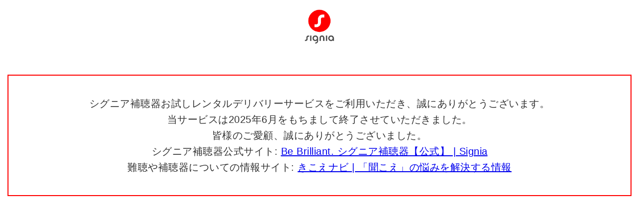

--- FILE ---
content_type: text/html
request_url: https://signia-otameshi.jp/blog/23/
body_size: 1379
content:
<!DOCTYPE html>
   <html lang="ja">
      <head prefix="og: http://ogp.me/ns# fb: http://ogp.me/ns/fb# product: http://ogp.me/ns/product#">
         <meta charset="utf-8">
         <meta name="viewport" content="width=device-width, initial-scale=1, shrink-to-fit=no">
         <meta name="eccube-csrf-token" content="3C8zk3bzKarNiOzqLGOnjxCYS-xM6W9xJvMgFmWz_3M">
         <meta name="format-detection" content="telephone=no">
         <title>自宅に直送｜シグニア補聴器お試しレンタル</title>
         <meta name="description" content="オンラインで簡単レンタル申込み。140年以上の歴史を持つシグニア補聴器をメーカーから直接ご自宅にお届けします。約1か月間ご自身の生活環境で気軽に試すことができます。">
         <meta name="keywords" content="オンライン,簡単,レンタル,補聴器,シグニア,メーカー,ご自宅,気軽に,Signia Active,最先端,イヤフォン型,イヤホン型,貸出し,お試し,プレゼント,試聴,体験">
         <link rel="manifest" href="/itembox/json/manifest.json">
         <link rel="apple-touch-icon" sizes="180x180" href="/itembox/favicon_package/apple-touch-icon.png">
         <link rel="icon" type="image/png" sizes="32x32" href="/itembox/favicon_package/favicon-32x32.png">
         <link rel="icon" type="image/png" sizes="16x16" href="/itembox/favicon_package/favicon-16x16.png">
         <link rel="shortcut icon" href="/itembox/favicon_package/favicon.ico">
         <meta name="msapplication-TileColor" content="#ffffff">
         <meta name="msapplication-config" content="/itembox/browserconfig.xml">
         <meta name="theme-color" content="#ffffff">
         <link href="//fonts.googleapis.com/icon?family=Material+Icons" rel="stylesheet">
         <link href="https://fonts.googleapis.com/css?family=Roboto:500,700&display=swap" rel="stylesheet">
         <link rel="stylesheet" href="/itembox/css/style.css" media="all">
      </head>
      <body>
         <div class="c-top-app-bar mdc-top-app-bar" id="js-top-app-bar">
            <div class="c-top-app-bar__row mdc-top-app-bar__row">
               <div class="b-header">
                  <h1 class="ci"><a href="#" class="notext"></a></h1>
               </div>
            </div>
         </div>
         <section>
            <div class="top_end_message_container">
               <p class="top_end_messagebox">
                  シグニア補聴器お試しレンタルデリバリーサービスをご利用いただき、誠にありがとうございます。<br>
                  当サービスは2025年6月をもちまして終了させていただきました。<br>
                  皆様のご愛顧、誠にありがとうございました。<br>
                  シグニア補聴器公式サイト:
                  <a href="https://www.signia.net/ja-jp/" target="_blank" rel="noopener noreferrer">Be Brilliant. シグニア補聴器【公式】 | Signia</a><br>
                  難聴や補聴器についての情報サイト:
                  <a href="https://www.kikoe-navi.jp/" target="_blank" rel="noopener noreferrer">きこえナビ | 「聞こえ」の悩みを解決する情報</a>
               </p>
            </div>
         </section>
      </body>
</html>


--- FILE ---
content_type: text/css
request_url: https://signia-otameshi.jp/itembox/css/style.css
body_size: 1032
content:
@charset "UTF-8";

*,
*::before,
*::after {box-sizing: border-box;}

html {font-size: 62.5%;}

body {
   margin:0;
   height:100%;
   background:#fff;
   color:#333;
   font-family: 'Hiragino Kaku Gothic ProN', 'ヒラギノ角ゴ ProN W3', Meiryo, メイリオ, Osaka, 'MS PGothic', arial, helvetica, sans-serif;
   font-feature-settings: "palt";
   letter-spacing: 0.05em;
   overflow-x: hidden;
}

h1, h2, h3, h4, h5, h6 {margin:0;}

.mdc-top-app-bar {
   /* background-color: #797979; */
   /* background-color: var(--mdc-theme-primary, #797979); */
   color: #fff;
   display: -ms-flexbox;
   display: flex;
   position: fixed;
   -ms-flex-direction: column;
   flex-direction: column;
   -ms-flex-pack: justify;
   justify-content: space-between;
   box-sizing: border-box;
   width: 100%;
   z-index: 4;
}

.c-top-app-bar {
   top: 0;
   color: #333;
   background: #fff;
   box-shadow: none;
}

.mdc-top-app-bar__row {
   display: -ms-flexbox;
   display: flex;
   position: relative;
   box-sizing: border-box;
   width: 100%;
   height: 64px;
}

.c-top-app-bar .c-top-app-bar__row {
   height: auto;
   z-index: 2;
}

.b-header {
   width: 100%;
   max-width: 100%;
   margin: 0 auto;
   padding-left: 20px;
   padding-right: 20px;
   box-sizing: border-box;
   padding-top: 30px;
   /* padding-bottom: 30px; */
   display: -ms-flexbox;
   display: flex;
   -ms-flex-align: center;
   /* align-items: center; */
   position: relative;
}

.b-header {
   height: 100px;
   align-items: flex-end;
   padding-bottom: 10px;
}

section {
   max-width: 1310px;
   width: 100%;
   margin: 150px auto 0;
   padding: 0 15px;
}

.top_end_pc {display: block;}   
.top_end_sp {display: none;}   

.top_end_message_container {
   width: 100%;
   margin: 0 auto;
   border: solid 2px #f00;
}

.top_end_messagebox {
   margin: 0 auto;
   padding: 2em;
   font-size: 2em;
   line-height: 1.6;
   text-align: center;
   color: #333;
}

.ci {
   width: 60px;
   height: 100px;
   background: url(../images/ci.png) no-repeat center center / contain;
   position: absolute;
   top: 0;
   left: 50%;
   transform: translate(-50%, 0);
}

.ci > a {
   display: block;
   width: 100%;
   height: 100%;
}

/* スマホ版 */
@media screen and (max-width:599px) {
   .b-header {height: 70px;}

   section {
      margin: 60px auto 0;
      padding: 0 15px;
   }

   .top_end_pc {display: none;}   
   .top_end_sp {display: block;} 

   .top_end_message_container {margin: 10em auto 0 auto;}

   .top_end_messagebox {
      margin: 0 auto;
      padding: 2em;
      font-size: 1.8em;
      text-align: left;
   }

   .ci {
      width: 45px;
      height: 60px;
   }
}

@media screen and (max-width: 479px) {
   body {
      font-size: 1rem;
      line-height: 1.5;
      letter-spacing: .025em;
   }
   
   .b-header {
      padding-top: 4px;
      padding-left: 16px;
      padding-right: 16px;
   }
}